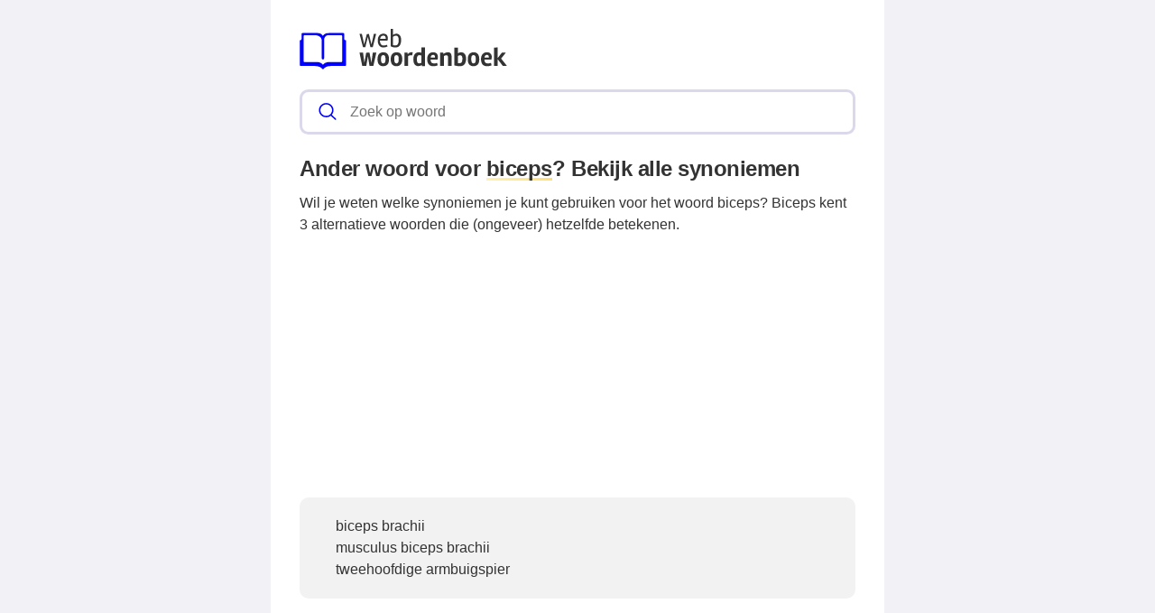

--- FILE ---
content_type: text/html; charset=UTF-8
request_url: https://webwoordenboek.nl/ander-woord-voor/biceps
body_size: 8285
content:
<!DOCTYPE html><html lang="nl"><head><meta charset="utf-8"><meta http-equiv="X-UA-Compatible" content="IE=edge"><meta name="viewport" content="width=device-width, initial-scale=1, maximum-scale=1"><title>Wat is een ander woord voor biceps?</title><meta name="description" content="Wil je weten welke woorden je als alternatief kunt gebruiken voor het woord biceps? Lees verder om erachter te komen wat de synoniemen zijn!"><meta name="robots" content="index, follow" /><link rel="canonical" href="https://webwoordenboek.nl/ander-woord-voor/biceps" /><link rel="apple-touch-icon" sizes="57x57" href="/favicon/apple-icon-57x57.png"><link rel="apple-touch-icon" sizes="60x60" href="/favicon/apple-icon-60x60.png"><link rel="apple-touch-icon" sizes="72x72" href="/favicon/apple-icon-72x72.png"><link rel="apple-touch-icon" sizes="76x76" href="/favicon/apple-icon-76x76.png"><link rel="apple-touch-icon" sizes="114x114" href="/favicon/apple-icon-114x114.png"><link rel="apple-touch-icon" sizes="120x120" href="/favicon/apple-icon-120x120.png"><link rel="apple-touch-icon" sizes="144x144" href="/favicon/apple-icon-144x144.png"><link rel="apple-touch-icon" sizes="152x152" href="/favicon/apple-icon-152x152.png"><link rel="apple-touch-icon" sizes="180x180" href="/favicon/apple-icon-180x180.png"><link rel="icon" type="image/png" sizes="192x192"  href="/favicon/android-icon-192x192.png"><link rel="icon" type="image/png" sizes="32x32" href="/favicon/favicon-32x32.png"><link rel="icon" type="image/png" sizes="96x96" href="/favicon/favicon-96x96.png"><link rel="icon" type="image/png" sizes="16x16" href="/favicon/favicon-16x16.png"><link rel="manifest" href="/favicon/manifest.json"><meta name="msapplication-TileColor" content="#ffffff"><meta name="msapplication-TileImage" content="/favicon/ms-icon-144x144.png"><meta name="theme-color" content="#00f"><style>
            *,:after,:before{
                box-sizing:border-box
            }
            :after,:before{
                text-decoration:inherit;
                vertical-align:inherit
            }
            :root {
                --scale: 100%;
                --bg-color: #f1f1f6;
                --dark-color: #333;
                --primary-color: #00f;
                --secondary-color: #fd7;
                --border-color: #dbd8ec;
                --border-light-color: #f1f1f6;
                --font-stack: -apple-system,"BlinkMacSystemFont","Segoe UI",helvetica,arial,sans-serif,"Apple Color Emoji","Segoe UI Emoji","Segoe UI Symbol";
                --border-radius: 0.6em;
                --border-width: 3px;
            }


            html {
                color: var(--dark-color);
                font-family: var(--font-stack);
                font-size: var(--scale);
                line-height:1.5;
            }
            body {
                background: var(--bg-color);
                margin:0
            }
            h1 {
                font-weight: 600;
                margin: 1em 0 0.5em 0;
                line-height: 1.2;
                letter-spacing: -.02em;
                font-size: 1.5em;
            }
            h2 {
                font-size: 1.1em;
                margin: 1em 0 0.5em 0;
                font-weight: bold;
            }
            a, a:focus, a:visited {
                color: var(--primary-color);
            }
            ol, ul{
                list-style:none;
                padding:0
            }
            pre{
                font-family:monospace,monospace;
                font-size:1em;
                overflow:auto;
                -ms-overflow-style:scrollbar
            }
            .layout{
                margin: 0 auto;
                max-width: 1380px;
            }
            @media (min-width:768px){
                .layout{
                    --gap: 2em;
                    display: grid;
                    grid-template-columns: auto 300px;
                    grid-template-rows: 100% auto;
                    padding: 0;
                }
            }
            @media (min-width:1120px){
              .layout {
                grid-template-columns: 300px auto 300px;
              }
            }
            @media (min-width:80em){
              .layout {
                --gap: 3em;
              }
            }
            .layout__header {
                position:relative;
                margin-bottom: 15px;
                z-index:1;
            }
            .layout__main {
                background: #fff;
                position: relative;
                overflow: hidden;
                padding: 1.5em;
            }
            @media (min-width:768px){
                .layout__main {
                    grid-column: 1;
                    padding: 2em;
                }
            }
            @media (min-width:1120px){
                .layout__main {
                    grid-column: 2;
                }
            }
            .layout__main-search{
                position:relative;
                width:100%;
            }
            .layout__main-search-group{
                width:100%;
                border-radius:5px;
                display:flex;
                background:#fff;
                align-items:center;
                box-sizing: border-box;
                margin: 0;
                padding: .2em;
                border: var(--border-width) solid var(--border-color);
                border-radius: var(--border-radius);
                display: flex;
                justify-content: space-between;
            }
            .layout__main-search-group form {
                width: 100%;
            }
            .layout__main-search-group svg{
                margin:0 5px 0 15px;
                color: var(--primary-color);
            }
            .layout__main-subtitle span {
                background: #fff;
                display: inline-block;
                font-weight: 700;
                padding-right: 15px;
                position: relative;
                margin-top: 2em;
            }
            .layout__main-subtitle {
                position: relative;
            }
            .layout__main-subtitle::before {
                content: "";
                position: absolute;
                left: 0;
                bottom: 12px;
                width: 100%;
                height: 1px;
                background: var(--border-color);
            }
            #search__input{
                padding:10px;
                width:100%;
                border:0;
                border-radius:5px;
                outline:0;
                font-size:1em;
                box-sizing: border-box;
            }
            #search__result{
                position: absolute;
                top: calc(100% + 20px);
                list-style:none;
                touch-action:manipulation;
                background:#fff;
                padding:15px;
                width:100%;
                border:1px solid var(--border-color);
                border-radius:5px;
                z-index:5;
                box-shadow:0 0 20px rgba(0,0,0,.1)
            }
            #search__result:after{
                transform:rotate(135deg);
                width:16px;
                height:16px;
                top:-9px;
                content:'';
                display:block;
                position:absolute;
                background:#fff;
                left:48%;
                border:1px solid var(--border-color);
                border-top:0 none;
                border-right:0 none
            }
            #search__result ul,
            .layout__main-seo ul{
                padding:0;
                margin:0;
                list-style:none
            }
            #search__result ul li{
                border-bottom:1px solid var(--border-light-color);
                display:block;
                padding:.5em 0
            }
            #search__result ul li:last-child{
                border:0
            }
            .layout__main-row{
                display:flex;
                flex-wrap:wrap;
                margin-right:-1.5em;
                margin-left:-1.5em;
                line-height:26px;
                font-weight:400
            }
            .layout__main-seo svg{
                color:#00f
            }
            .layout__main-seo{
                flex:0 0 50%;
                max-width:50%;
                padding-right:1.5em;
                padding-left:1.5em;
                margin-bottom:30px
            }
            @media (max-width:768px){
                .layout__main-seo{
                    flex:0 0 100%;
                    max-width:100%;
                    margin-bottom:0;
                }
            }
            .layout__main-title {
                padding: 20px 0 60px 0;
            }
            .layout__ads-left {
                grid-column: 1;
                display: none;
            }
            @media (min-width:1120px){
              .layout__ads-left {
                display:block;
              }
            }
            .layout__ads-right {
                grid-column: 2;
                display: none;
            }
            @media (min-width:768px){
              .layout__ads-right {
                display:block;
              }
            }
            @media (min-width:1120px){
              .layout__ads-right {
                grid-column: 3;
              }
            }
            @media (min-width:768px){
                .layout__ads-left .layout__main-ads-sticky,
                .layout__ads-right .layout__main-ads-sticky {
                    position:sticky;
                    top:0;
                }
            }
            .underline {
                background-image: linear-gradient(120deg,#fdf2b2,var(--secondary-color));
                background-repeat: no-repeat;
                background-size: 100% 3px;
                background-position: 100% 100%;
                text-decoration: none;
            }
             .layout__main-ads {
                 text-align: center;
                 background-repeat: no-repeat;
                 background-position: center;
                 background-size: 60px;
                 min-height: 280px;
             }
            .layout__main-ads .adslot-top {
                margin-top: 2em;
                min-height: 280px;
             }

            .layout__contact-section {
                margin: 1.5em auto;
                border: solid var(--border-color);
                border-width: 1px 0;
                padding: 1.5em 0;
                display: block;
            }
            .layout__fun-section {
                  display: block;
                  border-bottom: 1px solid var(--border-color);
                  margin-bottom: 1.5em;
                  padding-bottom: 0.5rem;
            }
            .layout__fun-section summary {
                list-style-type: none;
                pointer-events: none;
                background-color: var(--secondary-color);
                padding: .15em 1em;
                letter-spacing: -.02em;
                display: block;
                width: -webkit-fit-content;
                width: -moz-fit-content;
                width: fit-content;
                position: relative;
                border-radius: var(--border-radius);
            }
            .layout__fun-section ul li {
                display: flex;
                align-items: center;
                margin:0.5em 0;
            }
            .layout__fun-section ul li svg {
                color: var(--dark-color);
                margin-right: 15px;
            }
            .d-none {
                display: none;
            }
            .d-block {
                display: block;
            }

            @media (min-width: 768px) {
                .d-md-block {
                    display: block!important;
                }
                .d-md-none {
                    display: none!important;
                }
            }

            @media (min-width: 1120px) {
                .desktop-billboard-block {
                    display: block!important;
                }
            }
        </style><style>
        .related-block {
            padding: 20px 25px;
            margin: 20px 0 30px;
            background: #f2f2f2;
            display: block;
            border-radius: 10px;
            counter-reset: item;
        }
        .related-block ul {
            margin: 0;
            padding: 0;
        }
        .related-block li {
            margin-left: 15px;
        }
    </style><script async src="https://tags.refinery89.com/v2/webwoordenboeknl.js"></script><script async src="https://www.googletagmanager.com/gtag/js?id=UA-110504598-1"></script><script>
        window.dataLayer = window.dataLayer || [];
        function gtag(){dataLayer.push(arguments);}
        gtag('js', new Date());
        gtag('config', 'UA-110504598-1');
    </script></head><body><div class="layout"><div class="layout__ads-left"><div class="layout__main-ads"  style="margin-bottom: 20px;"><div style="min-height:600px;" class="r89-desktop-hpa-atf-left d-none d-md-block"></div></div><div class="layout__main-ads layout__main-ads-sticky"><div style="min-height:600px;" class="r89-desktop-hpa-atf-left d-none d-md-block"></div></div></div><div class="layout__main"><div class="layout__header"><header><span class="layout__header-logo"><a href="/"><svg width="230" height="44.78" viewBox="0 0 801 156" fill="none" xmlns="http://www.w3.org/2000/svg"><path d="M263.4 30.5L253.7 70H244.5L231.4 19.4H240.4L249.4 59.9L259.3 19.9L267.5 19.4L277.5 59.9L286.5 19.4H295.5L282.4 70H273.2L263.4 30.5ZM323.762 71.3C316.295 71.3 310.728 68.7667 307.062 63.7C303.462 58.5667 301.662 52.1667 301.662 44.5C301.662 36.7667 303.595 30.5 307.462 25.7C311.328 20.8333 316.628 18.4 323.362 18.4C329.028 18.4 333.328 20 336.262 23.2C339.262 26.3333 340.762 30.5 340.762 35.7C340.762 38.0333 340.262 41.0333 339.262 44.7H309.862C309.995 50.3667 311.228 54.9667 313.562 58.5C315.895 62.0333 319.362 63.8 323.962 63.8C328.628 63.8 333.028 62.8667 337.162 61L339.462 67.2C334.662 69.9333 329.428 71.3 323.762 71.3ZM332.562 37.4C332.562 33.8 331.828 30.9667 330.362 28.9C328.895 26.8333 326.862 25.8 324.262 25.8C321.662 25.8 319.495 26.2667 317.762 27.2C316.095 28.0667 314.795 29.2 313.862 30.6C312.262 33.2667 311.262 35.7333 310.862 38L332.562 38.2V37.4ZM372.62 26C368.487 26 364.42 27.4 360.42 30.2V62.1C362.954 63.1667 366.12 63.7 369.92 63.7C378.32 63.7 382.52 57.1667 382.52 44.1C382.52 32.0333 379.22 26 372.62 26ZM360.42 -4.76837e-06V23.1C361.687 22.1 363.62 21.0667 366.22 20C368.887 18.9333 371.52 18.4 374.12 18.4C379.187 18.4 383.42 20.5 386.82 24.7C390.22 28.8333 391.92 34.6667 391.92 42.2C391.92 61.6 384.554 71.3 369.82 71.3C362.754 71.3 356.62 69.7 351.42 66.5V-4.76837e-06H360.42Z" fill="#333"/><path d="M256.9 91.6L269.8 90.7L277.1 130.5L282.6 90.7H296.3L284.8 142H269.8L263.6 104.7L257.3 142H241.7L231.1 90.7H244.8L250 130.8L256.9 91.6ZM345.159 116.5C345.159 125.767 343.093 132.567 338.959 136.9C334.826 141.167 329.393 143.3 322.659 143.3C315.926 143.3 310.559 141.167 306.559 136.9C302.626 132.633 300.659 125.867 300.659 116.6C300.659 107.333 302.693 100.567 306.759 96.3C310.893 91.9667 316.293 89.8 322.959 89.8C337.759 89.8 345.159 98.7 345.159 116.5ZM331.559 116.4C331.559 110.267 330.826 106.1 329.359 103.9C327.893 101.7 325.726 100.6 322.859 100.6C320.059 100.6 317.893 101.7 316.359 103.9C314.893 106.1 314.159 110.333 314.159 116.6C314.159 127.267 317.059 132.6 322.859 132.6C325.593 132.6 327.726 131.433 329.259 129.1C330.793 126.7 331.559 122.467 331.559 116.4ZM396.234 116.5C396.234 125.767 394.167 132.567 390.034 136.9C385.9 141.167 380.467 143.3 373.734 143.3C367 143.3 361.634 141.167 357.634 136.9C353.7 132.633 351.734 125.867 351.734 116.6C351.734 107.333 353.767 100.567 357.834 96.3C361.967 91.9667 367.367 89.8 374.034 89.8C388.834 89.8 396.234 98.7 396.234 116.5ZM382.634 116.4C382.634 110.267 381.9 106.1 380.434 103.9C378.967 101.7 376.8 100.6 373.934 100.6C371.134 100.6 368.967 101.7 367.434 103.9C365.967 106.1 365.234 110.333 365.234 116.6C365.234 127.267 368.134 132.6 373.934 132.6C376.667 132.6 378.8 131.433 380.334 129.1C381.867 126.7 382.634 122.467 382.634 116.4ZM430.308 101C424.841 101 421.008 102.567 418.808 105.7V142H404.808V90.7H416.408L417.508 97.2C421.374 92.1333 426.308 89.6 432.308 89.6C433.974 89.6 435.508 89.7667 436.908 90.1L434.608 101.6C433.141 101.2 431.708 101 430.308 101ZM439.236 117.6C439.236 99.0667 446.469 89.8 460.936 89.8C464.603 89.8 467.569 90.4 469.836 91.6V71H483.936V142.7H472.336L471.536 138.9C467.803 141.567 463.369 142.9 458.236 142.9C451.969 142.9 447.236 140.633 444.036 136.1C440.836 131.567 439.236 125.4 439.236 117.6ZM462.336 100.8C455.869 100.8 452.636 106.3 452.636 117.3C452.636 127.367 455.636 132.4 461.636 132.4C464.703 132.4 467.469 131.633 469.936 130.1V102.2C467.736 101.267 465.203 100.8 462.336 100.8ZM505.654 117.8C505.787 127.8 510.187 132.8 518.854 132.8C522.921 132.8 526.954 132.033 530.954 130.5L533.354 140C528.221 142.2 522.521 143.3 516.254 143.3C500.454 143.3 492.554 134 492.554 115.4C492.554 108.067 494.521 101.967 498.454 97.1C502.387 92.2333 508.054 89.8 515.454 89.8C521.387 89.8 525.954 91.4 529.154 94.6C532.421 97.7333 534.054 102.133 534.054 107.8C534.054 111.133 533.621 114.467 532.754 117.8H505.654ZM522.854 110.2V109.6C522.854 103 520.521 99.7 515.854 99.7C510.254 99.7 506.887 103.2 505.754 110.2H522.854ZM571.901 89.8C577.701 89.8 581.634 91.3 583.701 94.3C585.834 97.2333 586.901 101.433 586.901 106.9V142H572.901V109.4C572.901 106.8 572.467 104.8 571.601 103.4C570.801 101.933 568.801 101.2 565.601 101.2C562.401 101.2 559.501 102.433 556.901 104.9V142H542.601V90.7H554.401L555.601 96.4C557.534 94.6 559.967 93.0667 562.901 91.8C565.901 90.4667 568.901 89.8 571.901 89.8ZM611.091 71.9V94C612.491 92.8667 614.357 91.9 616.691 91.1C619.091 90.2333 621.491 89.8 623.891 89.8C629.357 89.8 633.857 91.9 637.391 96.1C640.924 100.233 642.691 106.167 642.691 113.9C642.691 123.433 640.757 130.733 636.891 135.8C633.024 140.8 626.824 143.3 618.291 143.3C614.624 143.3 610.691 142.933 606.491 142.2C602.291 141.533 599.157 140.733 597.091 139.8V71.9H611.091ZM616.291 132C620.891 132 624.091 130.6 625.891 127.8C627.691 125 628.591 120.933 628.591 115.6C628.591 110.267 627.857 106.533 626.391 104.4C624.991 102.267 622.824 101.2 619.891 101.2C616.957 101.2 614.024 102.1 611.091 103.9V131.5C612.891 131.833 614.624 132 616.291 132ZM693.792 116.5C693.792 125.767 691.726 132.567 687.592 136.9C683.459 141.167 678.026 143.3 671.292 143.3C664.559 143.3 659.192 141.167 655.192 136.9C651.259 132.633 649.292 125.867 649.292 116.6C649.292 107.333 651.326 100.567 655.392 96.3C659.526 91.9667 664.926 89.8 671.592 89.8C686.392 89.8 693.792 98.7 693.792 116.5ZM680.192 116.4C680.192 110.267 679.459 106.1 677.992 103.9C676.526 101.7 674.359 100.6 671.492 100.6C668.692 100.6 666.526 101.7 664.992 103.9C663.526 106.1 662.792 110.333 662.792 116.6C662.792 127.267 665.692 132.6 671.492 132.6C674.226 132.6 676.359 131.433 677.892 129.1C679.426 126.7 680.192 122.467 680.192 116.4ZM713.466 117.8C713.6 127.8 718 132.8 726.666 132.8C730.733 132.8 734.766 132.033 738.766 130.5L741.166 140C736.033 142.2 730.333 143.3 724.066 143.3C708.266 143.3 700.366 134 700.366 115.4C700.366 108.067 702.333 101.967 706.266 97.1C710.2 92.2333 715.866 89.8 723.266 89.8C729.2 89.8 733.766 91.4 736.966 94.6C740.233 97.7333 741.866 102.133 741.866 107.8C741.866 111.133 741.433 114.467 740.566 117.8H713.466ZM730.666 110.2V109.6C730.666 103 728.333 99.7 723.666 99.7C718.066 99.7 714.7 103.2 713.566 110.2H730.666ZM764.413 142H750.413V72.1L764.413 71.1V112.7L781.413 90.8H796.613L778.113 113.9L800.513 142H784.513L764.413 115.9V142Z" fill="#333"/><path d="M176.173 42.964H176.013C172.95 42.9836 172.477 40.3152 172.424 39.0832V19.738C172.424 17.6772 170.746 16.0028 168.688 16.0028H113.383C99.5032 16.0028 94.3288 21.1436 93.0436 22.762L92.6908 23.2492L92.688 23.2548L91.5932 24.7556H91.5904C90.1232 26.7744 88.8436 25.912 88.2276 25.254L86.1332 22.6416L85.1 21.3956C83.3584 19.5672 78.8224 16 69.8344 16H10.914C8.85042 16 7.17602 17.6744 7.17602 19.7352V38.8368C7.17602 42.1772 5.36162 42.852 4.24722 42.9612H3.41562C2.50842 43.0144 0.400024 43.5436 0.400024 47.4272V138.441C0.400024 140.676 2.21162 142.484 4.44322 142.484H58.2172C75.3728 142.484 82.8488 148.958 85.0916 151.436L86.3712 153.021H86.374C86.374 153.021 89.804 156.899 93.4188 153.021L94.172 152.139V152.147L94.1804 152.139L95.1352 151.019C95.1632 150.985 95.3956 150.728 95.726 150.386C98.5932 147.6 105.747 142.484 119.736 142.484H175.154C177.388 142.484 179.194 140.676 179.194 138.441V46.5452C179.197 43.258 176.808 42.9808 176.173 42.964V42.964ZM164.091 124.164C164.091 125.956 162.593 127.409 160.728 127.409H115.136C98.9096 127.409 93.0184 134.734 93.0184 134.734L92.2708 135.736L91.9208 136.226H91.918C90.3696 138.326 88.096 136.243 88.0848 136.226L87.0348 134.916C86.2564 133.984 80.2952 127.406 65.8724 127.406H18.8604C17.004 127.406 15.506 125.95 15.506 124.161V27.1692C15.506 25.3772 17.0068 23.9296 18.8604 23.9296H55.3556C82.5044 23.9296 85.0748 39.3492 85.2512 43.8264V111.284C85.2512 116.187 87.5864 117.102 88.9052 117.237H90.868C92.2092 117.102 94.3456 116.304 94.3456 112.485V42.9612H94.3204C94.5276 37.3528 96.7116 23.9296 113.041 23.9296H160.728C162.593 23.9296 164.091 25.3772 164.091 27.1692V124.164V124.164Z" fill="#00f"/></svg></a></span></header></div><div class="layout__main-search"><span class="layout__main-search-group"><svg xmlns="http://www.w3.org/2000/svg" viewBox="0 0 512 512" width="21" height="21"><path fill="currentColor" d="M495 466.2L377.2 348.4c29.2-35.6 46.8-81.2 46.8-130.9C424 103.5 331.5 11 217.5 11 103.4 11 11 103.5 11 217.5S103.4 424 217.5 424c49.7 0 95.2-17.5 130.8-46.7L466.1 495c8 8 20.9 8 28.9 0 8-7.9 8-20.9 0-28.8zm-277.5-83.3C126.2 382.9 52 308.7 52 217.5S126.2 52 217.5 52C308.7 52 383 126.3 383 217.5s-74.3 165.4-165.5 165.4z"></path></svg><form action="/zoeken" method="get"><input autocomplete="off" type="text" name="q" id="search__input" placeholder="Zoek op woord" data-target="search__result"></form></span><div id="search__result" style="display:none;"></div></div><h1>Ander woord voor <span class="underline">biceps</span>? Bekijk alle synoniemen</h1>
            Wil je weten welke synoniemen je kunt gebruiken voor het woord biceps? Biceps kent 3 alternatieve woorden die (ongeveer) hetzelfde betekenen.
    
    <div style="text-align: center; margin: 20px"><div style="min-height:250px;" class="r89-desktop-rectangle-atf d-none d-md-block"></div><div style="min-height:280px;" class="r89-mobile-billboard-top d-block d-md-none"></div></div><ul class="related-block"><li>biceps brachii</li><li>musculus biceps brachii</li><li>tweehoofdige armbuigspier</li></ul><div style="text-align: center; margin: 20px"><div style="min-height:250px;" class="r89-outstream-video"></div></div><div class="layout__main-subtitle"><span>Gerelateerd aan biceps</span></div><ul><li><svg style="float: left;margin-right:10px;margin-top: 6px;" width="14" height="14" viewBox="0 0 16 16" fill="currentColor" xmlns="http://www.w3.org/2000/svg"><path fill-rule="evenodd" d="M4.646 1.646a.5.5 0 0 1 .708 0l6 6a.5.5 0 0 1 0 .708l-6 6a.5.5 0 0 1-.708-.708L10.293 8 4.646 2.354a.5.5 0 0 1 0-.708z"></path></svg><a href="/de-of-het/biceps">De of het biceps</a></li><li><svg style="float: left;margin-right:10px;margin-top: 6px;" width="14" height="14" viewBox="0 0 16 16" fill="currentColor" xmlns="http://www.w3.org/2000/svg"><path fill-rule="evenodd" d="M4.646 1.646a.5.5 0 0 1 .708 0l6 6a.5.5 0 0 1 0 .708l-6 6a.5.5 0 0 1-.708-.708L10.293 8 4.646 2.354a.5.5 0 0 1 0-.708z"></path></svg><a href="/meervoud-van/biceps">Meervoud van biceps</a></li><li><svg style="float: left;margin-right:10px;margin-top: 6px;" width="14" height="14" viewBox="0 0 16 16" fill="currentColor" xmlns="http://www.w3.org/2000/svg"><path fill-rule="evenodd" d="M4.646 1.646a.5.5 0 0 1 .708 0l6 6a.5.5 0 0 1 0 .708l-6 6a.5.5 0 0 1-.708-.708L10.293 8 4.646 2.354a.5.5 0 0 1 0-.708z"></path></svg><a href="/betekenis/biceps">Betekenis biceps</a></li><li><svg style="float: left;margin-right:10px;margin-top: 6px;" width="14" height="14" viewBox="0 0 16 16" fill="currentColor" xmlns="http://www.w3.org/2000/svg"><path fill-rule="evenodd" d="M4.646 1.646a.5.5 0 0 1 .708 0l6 6a.5.5 0 0 1 0 .708l-6 6a.5.5 0 0 1-.708-.708L10.293 8 4.646 2.354a.5.5 0 0 1 0-.708z"></path></svg><a href="/uitspraak/biceps">Hoe spreek je biceps uit?</a></li></ul><div class="layout__footer"><div class="layout__contact-section">
    Heb je ideeën of verbeteringen voor webwoordenboek.nl? Laat het ons weten via <span class="underline"><a href="/cdn-cgi/l/email-protection#7b0c1e190c1414091f1e1519141e103b1c161a121755181416" style="text-decoration: none;color: inherit;">e-mail</a></span>.
</div><div class="layout__fun-section"><details open="open"><summary>
            Oefeningen
        </summary><ul><li><svg xmlns="http://www.w3.org/2000/svg" width="24" height="24" fill="currentColor" viewBox="0 0 16 16"><path d="M14 1a1 1 0 0 1 1 1v12a1 1 0 0 1-1 1H2a1 1 0 0 1-1-1V2a1 1 0 0 1 1-1h12zM2 0a2 2 0 0 0-2 2v12a2 2 0 0 0 2 2h12a2 2 0 0 0 2-2V2a2 2 0 0 0-2-2H2z"/><path d="m8.93 6.588-2.29.287-.082.38.45.083c.294.07.352.176.288.469l-.738 3.468c-.194.897.105 1.319.808 1.319.545 0 1.178-.252 1.465-.598l.088-.416c-.2.176-.492.246-.686.246-.275 0-.375-.193-.304-.533L8.93 6.588zM9 4.5a1 1 0 1 1-2 0 1 1 0 0 1 2 0z"/></svg><a href="/kenniscentrum">Kenniscentrum</a></li><li><svg xmlns="http://www.w3.org/2000/svg" width="24" height="24" fill="currentColor" viewBox="0 0 16 16"><path d="M14 1a1 1 0 0 1 1 1v12a1 1 0 0 1-1 1H2a1 1 0 0 1-1-1V2a1 1 0 0 1 1-1h12zM2 0a2 2 0 0 0-2 2v12a2 2 0 0 0 2 2h12a2 2 0 0 0 2-2V2a2 2 0 0 0-2-2H2z"/><path d="m8.93 6.588-2.29.287-.082.38.45.083c.294.07.352.176.288.469l-.738 3.468c-.194.897.105 1.319.808 1.319.545 0 1.178-.252 1.465-.598l.088-.416c-.2.176-.492.246-.686.246-.275 0-.375-.193-.304-.533L8.93 6.588zM9 4.5a1 1 0 1 1-2 0 1 1 0 0 1 2 0z"/></svg><a href="/wist-je-dat">Wist je dat?</a></li><li><svg xmlns="http://www.w3.org/2000/svg" width="24" height="24" fill="currentColor" viewBox="0 0 16 16"><path d="M14 1a1 1 0 0 1 1 1v12a1 1 0 0 1-1 1H2a1 1 0 0 1-1-1V2a1 1 0 0 1 1-1h12zM2 0a2 2 0 0 0-2 2v12a2 2 0 0 0 2 2h12a2 2 0 0 0 2-2V2a2 2 0 0 0-2-2H2z"/><path d="M10.97 4.97a.75.75 0 0 1 1.071 1.05l-3.992 4.99a.75.75 0 0 1-1.08.02L4.324 8.384a.75.75 0 1 1 1.06-1.06l2.094 2.093 3.473-4.425a.235.235 0 0 1 .02-.022z"/></svg><a href="/de-of-het-oefenen">Lidwoord oefeningen</a></li><li><svg xmlns="http://www.w3.org/2000/svg" width="24" height="24" fill="currentColor"  viewBox="0 0 16 16"><path d="M13 1a2 2 0 0 1 2 2v10a2 2 0 0 1-2 2H3a2 2 0 0 1-2-2V3a2 2 0 0 1 2-2h10zM3 0a3 3 0 0 0-3 3v10a3 3 0 0 0 3 3h10a3 3 0 0 0 3-3V3a3 3 0 0 0-3-3H3z"></path><path d="M5.5 4a1.5 1.5 0 1 1-3 0 1.5 1.5 0 0 1 3 0zm8 0a1.5 1.5 0 1 1-3 0 1.5 1.5 0 0 1 3 0zm0 8a1.5 1.5 0 1 1-3 0 1.5 1.5 0 0 1 3 0zm-8 0a1.5 1.5 0 1 1-3 0 1.5 1.5 0 0 1 3 0zm4-4a1.5 1.5 0 1 1-3 0 1.5 1.5 0 0 1 3 0z"></path></svg><a href="/lingo-vijf-letter-woordspel">Lingo 5 letter woordspel</a></li></ul></details></div><div class="layout__footer-nav"><div><ul><li><a href="/privacyverklaring">Privacyverklaring</a></li><li><a href="/disclaimer">Disclaimer</a></li><li><a href="/over-webwoordenboek">Over ons</a></li></ul></div><div>
        &copy; 2026 Webwoordenboek.nl
    </div></div></div></div><div class="layout__ads-right"><div class="layout__main-ads" style="margin-bottom: 20px;"><div style="min-height:600px;" class="r89-desktop-hpa-atf-right d-none d-md-block"></div></div><div class="layout__main-ads layout__main-ads-sticky"><div style="min-height:600px;" class="r89-desktop-hpa-atf-right d-none d-md-block"></div></div></div></div><script data-cfasync="false" src="/cdn-cgi/scripts/5c5dd728/cloudflare-static/email-decode.min.js"></script><script>
    let autocompleteListener = function(e) {
        let target = document.getElementById(e.target.dataset.target);
        let query = e.target.value;

        if (!query) {
            target.style.display = 'none';
            target.innerHTML = '';
            return;
        }

        let xhr = new XMLHttpRequest();

        xhr.onload = function () {
            if (xhr.status >= 200 && xhr.status < 300) {
                target.style.display = 'block';
                target.innerHTML = xhr.response;
            } else {
                target.style.display = 'none';
                target.innerHTML = '';
            }
        };

        xhr.open('GET', '/zoeken/autocomplete/v2?q='+encodeURIComponent(query));
        xhr.send();
    };

    document.getElementById('search__input').addEventListener('keyup', autocompleteListener);

</script><script defer src="https://static.cloudflareinsights.com/beacon.min.js/vcd15cbe7772f49c399c6a5babf22c1241717689176015" integrity="sha512-ZpsOmlRQV6y907TI0dKBHq9Md29nnaEIPlkf84rnaERnq6zvWvPUqr2ft8M1aS28oN72PdrCzSjY4U6VaAw1EQ==" data-cf-beacon='{"version":"2024.11.0","token":"f4f6133403e6463bba9939d60ef7a062","r":1,"server_timing":{"name":{"cfCacheStatus":true,"cfEdge":true,"cfExtPri":true,"cfL4":true,"cfOrigin":true,"cfSpeedBrain":true},"location_startswith":null}}' crossorigin="anonymous"></script>
</body></html>

--- FILE ---
content_type: application/javascript; charset=utf-8
request_url: https://fundingchoicesmessages.google.com/f/AGSKWxVTVmbuYem2uEUotEs992uM9GLqSD95ElEDaTvQeX2EzEWwsw93peEuvVyzQ4AdASknuMLOvo6WmcOBLMgSGPELM-OIbqVhG2TQdRjW9W0dYXIuq93JSc4i8bg-YHEJXC_kQCDWrw==?fccs=W251bGwsbnVsbCxudWxsLG51bGwsbnVsbCxudWxsLFsxNzY4NTI0MjY4LDIwMjAwMDAwMF0sbnVsbCxudWxsLG51bGwsW251bGwsWzcsNl0sbnVsbCxudWxsLG51bGwsbnVsbCxudWxsLG51bGwsbnVsbCxudWxsLG51bGwsMV0sImh0dHBzOi8vd2Vid29vcmRlbmJvZWsubmwvYW5kZXItd29vcmQtdm9vci9iaWNlcHMiLG51bGwsW1s4LCJNOWxrelVhWkRzZyJdLFs5LCJlbi1VUyJdLFsxNiwiWzEsMSwxXSJdLFsxOSwiMiJdLFsxNywiWzBdIl0sWzI0LCIiXSxbMjksImZhbHNlIl1dXQ
body_size: 114
content:
if (typeof __googlefc.fcKernelManager.run === 'function') {"use strict";this.default_ContributorServingResponseClientJs=this.default_ContributorServingResponseClientJs||{};(function(_){var window=this;
try{
var np=function(a){this.A=_.t(a)};_.u(np,_.J);var op=function(a){this.A=_.t(a)};_.u(op,_.J);op.prototype.getWhitelistStatus=function(){return _.F(this,2)};var pp=function(a){this.A=_.t(a)};_.u(pp,_.J);var qp=_.Zc(pp),rp=function(a,b,c){this.B=a;this.j=_.A(b,np,1);this.l=_.A(b,_.Nk,3);this.F=_.A(b,op,4);a=this.B.location.hostname;this.D=_.Dg(this.j,2)&&_.O(this.j,2)!==""?_.O(this.j,2):a;a=new _.Og(_.Ok(this.l));this.C=new _.bh(_.q.document,this.D,a);this.console=null;this.o=new _.jp(this.B,c,a)};
rp.prototype.run=function(){if(_.O(this.j,3)){var a=this.C,b=_.O(this.j,3),c=_.dh(a),d=new _.Ug;b=_.fg(d,1,b);c=_.C(c,1,b);_.hh(a,c)}else _.eh(this.C,"FCNEC");_.lp(this.o,_.A(this.l,_.Ae,1),this.l.getDefaultConsentRevocationText(),this.l.getDefaultConsentRevocationCloseText(),this.l.getDefaultConsentRevocationAttestationText(),this.D);_.mp(this.o,_.F(this.F,1),this.F.getWhitelistStatus());var e;a=(e=this.B.googlefc)==null?void 0:e.__executeManualDeployment;a!==void 0&&typeof a==="function"&&_.Qo(this.o.G,
"manualDeploymentApi")};var sp=function(){};sp.prototype.run=function(a,b,c){var d;return _.v(function(e){d=qp(b);(new rp(a,d,c)).run();return e.return({})})};_.Rk(7,new sp);
}catch(e){_._DumpException(e)}
}).call(this,this.default_ContributorServingResponseClientJs);
// Google Inc.

//# sourceURL=/_/mss/boq-content-ads-contributor/_/js/k=boq-content-ads-contributor.ContributorServingResponseClientJs.en_US.M9lkzUaZDsg.es5.O/d=1/exm=ad_blocking_detection_executable,kernel_loader,loader_js_executable/ed=1/rs=AJlcJMzanTQvnnVdXXtZinnKRQ21NfsPog/m=cookie_refresh_executable
__googlefc.fcKernelManager.run('\x5b\x5b\x5b7,\x22\x5b\x5bnull,\\\x22webwoordenboek.nl\\\x22,\\\x22AKsRol8NcBZgZaqaLX5YYhqMqAUn9tccRqQD05AJPVdnUx0XpmxR_n2Xe2mByVcroArcmPiusWGtXXJUbJ_aQlFbp7OjNwigH9uUr-kWojf7lNS7Iij3dy-zXFlv0QU2NQPLtcTmdMeP_t8utldmgrSpqU571kuu_A\\\\u003d\\\\u003d\\\x22\x5d,null,\x5b\x5bnull,null,null,\\\x22https:\/\/fundingchoicesmessages.google.com\/f\/AGSKWxV_yRQviGJhauS9GZ1sRKo9VRkblHN6_OOfZOSmseTVMMoEJiBHKru1gXYqLyQP_pnBa8pVNWU4eYRcJyHEOInpCfQIK7DTK0oh3M23UuvqwlGUgrX_vQqhQS_ZBYnKe5AwbfAVtQ\\\\u003d\\\\u003d\\\x22\x5d,null,null,\x5bnull,null,null,\\\x22https:\/\/fundingchoicesmessages.google.com\/el\/AGSKWxV4QJ00h5xemisHxXJRAQ-himw5gu60PWzpgLvnjfXkiyDKYcmDP_bWWxFAlvWZeCNf6bSxN61mJ6i5B3q4E8dvouwb2VFYGFMvYDl3SEdMN8Bya-OoALbsRUuKC1UHs7cChLwFow\\\\u003d\\\\u003d\\\x22\x5d,null,\x5bnull,\x5b7,6\x5d,null,null,null,null,null,null,null,null,null,1\x5d\x5d,\x5b3,1\x5d\x5d\x22\x5d\x5d,\x5bnull,null,null,\x22https:\/\/fundingchoicesmessages.google.com\/f\/AGSKWxWRhrRtYeFAUHvXvMvfY_t_j4AsW_Rvh8Lvk0aioVdsp1DDU6XGQNtM4ODbTSQBR4GV07Yq0uA6ZEKgPLEMXIBWmwVCyVCMirdygvLsSCsByNoXV_XvdbIcf9v8uP5zRTR8dEdVmw\\u003d\\u003d\x22\x5d\x5d');}

--- FILE ---
content_type: application/javascript; charset=utf-8
request_url: https://fundingchoicesmessages.google.com/f/AGSKWxUFEWP-8IoRvVK0kBIwl_F2srzXistAbP74Au_6PJ6d7MRsQY6ec16B9SDVxNM1HNm09tkrQQHCizbi5Xq9yiJDa8tlpVjgk8sIlL3iSrvi7xCBa4duq7Oq-oCumbPFF4fIbSIN3qdRp91MhkyrZvvPKsTVtlbRKWQeCOOC-ZNWSC0ow64ixwhv0XAa/_/siteimages/ads-/ads/square-/oasadconnector./468-60_&googleadword=
body_size: -1293
content:
window['455e5a5d-0745-4dea-9bb2-34deed9abbf8'] = true;